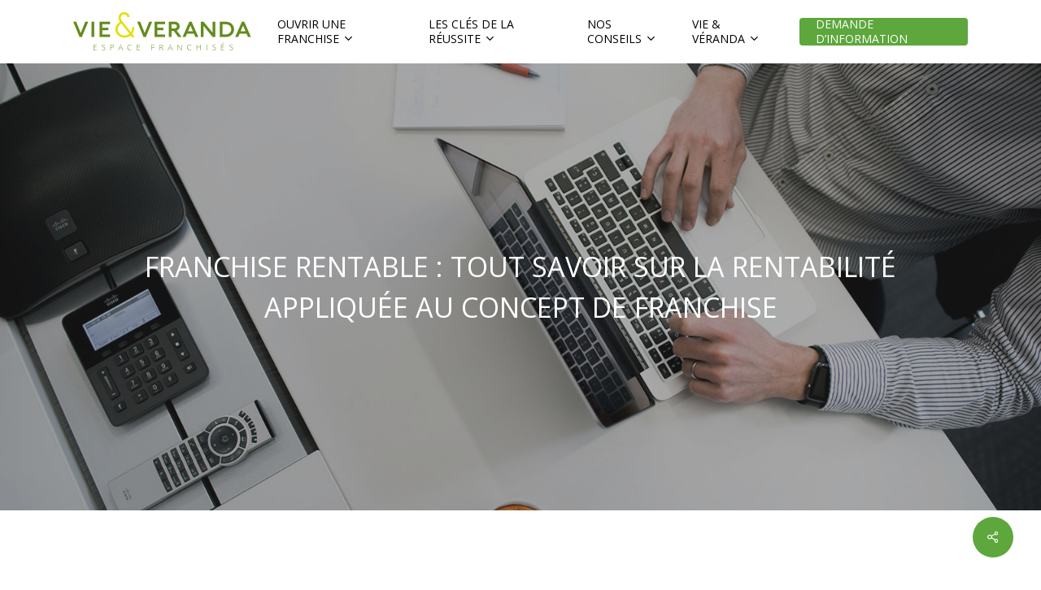

--- FILE ---
content_type: application/javascript
request_url: https://prism.app-us1.com/?a=89522554&u=https%3A%2F%2Ffranchise.vie-veranda.com%2Fchoisir-sa-franchise%2Ffranchise-rentable%2F
body_size: 123
content:
window.visitorGlobalObject=window.visitorGlobalObject||window.prismGlobalObject;window.visitorGlobalObject.setVisitorId('0ef4d229-8520-423d-a6cc-f0ab7424f14e', '89522554');window.visitorGlobalObject.setWhitelistedServices('tracking', '89522554');